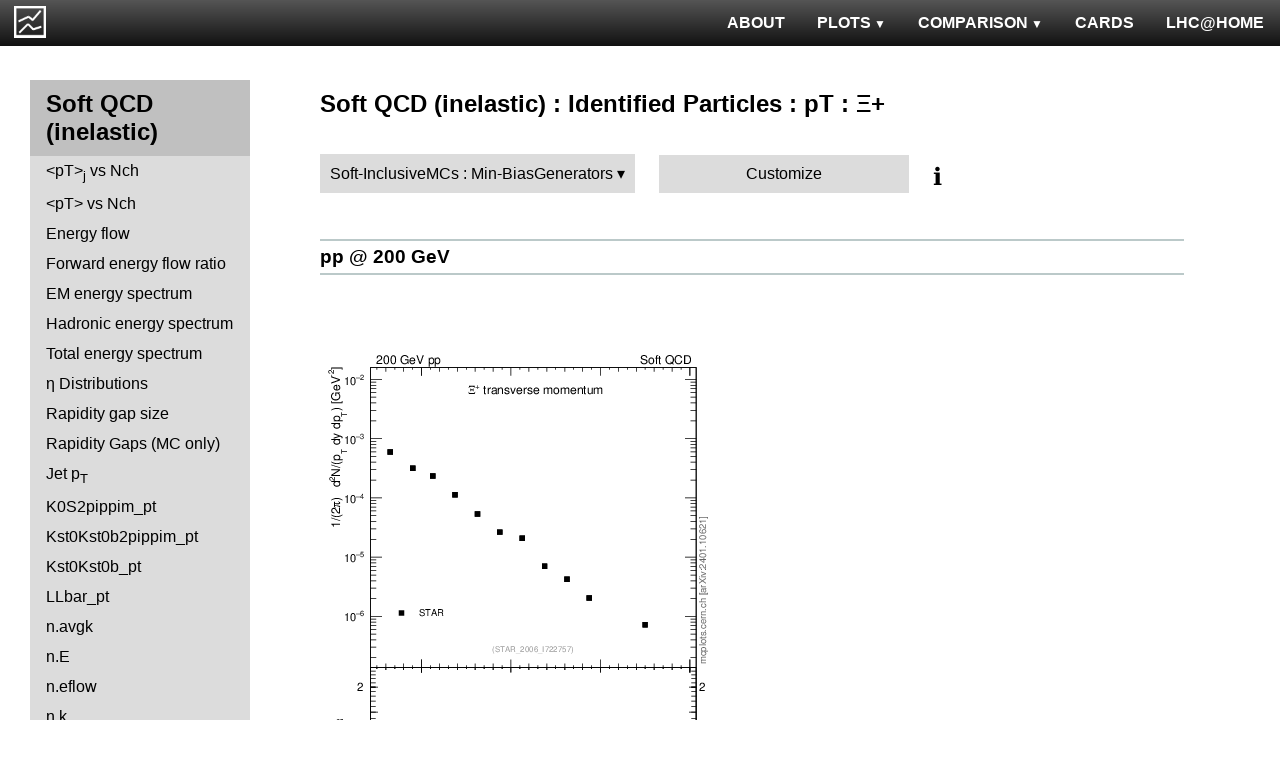

--- FILE ---
content_type: text/html; charset=UTF-8
request_url: http://mcplots.cern.ch/?query=plots,ppppbar,mb-inelastic,Xip_pt,Soft-Inclusive%20MCs.Min-Bias%20Generators,herwig%2B%2B~2.6.1a--1pythia6~6.424
body_size: 3710
content:
<!DOCTYPE html>
<html lang="en">

<head>
  <title>MCPLOTS</title>
  <link rel="shortcut icon" href="img/logo.png"/>
  <link rel="stylesheet" href="style.css">
  <script async src="mcplots.js"></script>
  <meta charset="utf-8">
  <meta name="viewport" content="width=device-width, initial-scale=1">
  <meta name="description" content="Online repository of distributions comparing High Energy Physics event generators to experimental data.">
</head>

<body>


<!-- Top navigation -->
<nav>
<ul>
  <li>
    <a href="https://lhcathome.web.cern.ch/projects/test4theory">LHC@HOME</a>
  </li>
  <li>
    <a href="?query=steering">CARDS</a>
  </li>
  <li class="dropdown">
    <a href="?query=allvalidations" class="dropbtn">COMPARISON<span class="triangle-down"> </span></a>
    <div class="dropdown-content">
      <a href="?query=validgen">Tunes</a>
      <a href="?query=valid">Generators</a>
    </div>
  </li>
  <li class="dropdown">
    <a href="?query=allplots,,,,Soft-InclusiveMCs.Min-BiasGenerators,herwig%2B%2B~2.6.1a--1pythia6~6.424" class="dropbtn">PLOTS<span class="triangle-down"> </span></a>
    <!-- <a href="?query=allplots" class="dropbtn">PLOTS</a>-->
    <div class="dropdown-content">
    <a href="?query=plots,,4l,,Soft-InclusiveMCs.Min-BiasGenerators,herwig%2B%2B~2.6.1a--1pythia6~6.424">4-lepton</a>
<a href="?query=plots,,bbbar,,Soft-InclusiveMCs.Min-BiasGenerators,herwig%2B%2B~2.6.1a--1pythia6~6.424">b<span style="text-decoration: overline">b</span></a>
<a href="?query=plots,,elastic,,Soft-InclusiveMCs.Min-BiasGenerators,herwig%2B%2B~2.6.1a--1pythia6~6.424">Elastic</a>
<a href="?query=plots,,heavyion-mb,,Soft-InclusiveMCs.Min-BiasGenerators,herwig%2B%2B~2.6.1a--1pythia6~6.424">Heavy Ion : minbias</a>
<a href="?query=plots,,jets,,Soft-InclusiveMCs.Min-BiasGenerators,herwig%2B%2B~2.6.1a--1pythia6~6.424">Jets</a>
<a href="?query=plots,,mb-inelastic,,Soft-InclusiveMCs.Min-BiasGenerators,herwig%2B%2B~2.6.1a--1pythia6~6.424">Soft QCD (inelastic)</a>
<a href="?query=plots,,mb-nsd,,Soft-InclusiveMCs.Min-BiasGenerators,herwig%2B%2B~2.6.1a--1pythia6~6.424">Soft QCD (nsd only)</a>
<a href="?query=plots,,softqcdall,,Soft-InclusiveMCs.Min-BiasGenerators,herwig%2B%2B~2.6.1a--1pythia6~6.424">Total &sigma;</a>
<a href="?query=plots,,t-tchan,,Soft-InclusiveMCs.Min-BiasGenerators,herwig%2B%2B~2.6.1a--1pythia6~6.424">Top (t-channel)</a>
<a href="?query=plots,,top,,Soft-InclusiveMCs.Min-BiasGenerators,herwig%2B%2B~2.6.1a--1pythia6~6.424">Top (all)</a>
<a href="?query=plots,,top-mc,,Soft-InclusiveMCs.Min-BiasGenerators,herwig%2B%2B~2.6.1a--1pythia6~6.424">Top (parton level)</a>
<a href="?query=plots,,ttbar,,Soft-InclusiveMCs.Min-BiasGenerators,herwig%2B%2B~2.6.1a--1pythia6~6.424">Top (t<span style="text-decoration: overline">t</span>)</a>
<a href="?query=plots,,ue,,Soft-InclusiveMCs.Min-BiasGenerators,herwig%2B%2B~2.6.1a--1pythia6~6.424">Underlying Event</a>
<a href="?query=plots,,w1j,,Soft-InclusiveMCs.Min-BiasGenerators,herwig%2B%2B~2.6.1a--1pythia6~6.424">W+Jet</a>
<a href="?query=plots,,winclusive,,Soft-InclusiveMCs.Min-BiasGenerators,herwig%2B%2B~2.6.1a--1pythia6~6.424">W</a>
<a href="?query=plots,,ww,,Soft-InclusiveMCs.Min-BiasGenerators,herwig%2B%2B~2.6.1a--1pythia6~6.424">WW</a>
<a href="?query=plots,,z1j,,Soft-InclusiveMCs.Min-BiasGenerators,herwig%2B%2B~2.6.1a--1pythia6~6.424">Z+Jet</a>
<a href="?query=plots,,zhad,,Soft-InclusiveMCs.Min-BiasGenerators,herwig%2B%2B~2.6.1a--1pythia6~6.424">ee : &gamma;*/Z (hadronic)</a>
<a href="?query=plots,,zinclusive,,Soft-InclusiveMCs.Min-BiasGenerators,herwig%2B%2B~2.6.1a--1pythia6~6.424">Z (Drell-Yan)</a>
    </div>
  </li>
  <li>
    <a href="?query=about&info=about">ABOUT</a>
  </li>
  <li id="logo">
    <a href="/"><img alt="mcplots logo" src="figs1/logo1.png"></a>
  </li>
</ul>
</nav>

<div class="leftside">
<div class="sidenav">
<h2>Soft QCD (inelastic)</h2>
<a  href="?query=plots,,mb-inelastic,avgpt-jet-vs-nch,Soft-InclusiveMCs.Min-BiasGenerators,herwig%2B%2B~2.6.1a--1pythia6~6.424">&lt;pT&gt;<sub>j</sub>  vs Nch</a>
<a  href="?query=plots,,mb-inelastic,avgpt-vs-nch,Soft-InclusiveMCs.Min-BiasGenerators,herwig%2B%2B~2.6.1a--1pythia6~6.424">&lt;pT&gt; vs Nch</a>
<a  href="?query=plots,,mb-inelastic,eflow,Soft-InclusiveMCs.Min-BiasGenerators,herwig%2B%2B~2.6.1a--1pythia6~6.424">Energy flow</a>
<a  href="?query=plots,,mb-inelastic,eflow-pt,Soft-InclusiveMCs.Min-BiasGenerators,herwig%2B%2B~2.6.1a--1pythia6~6.424">Forward energy flow ratio</a>
<a  href="?query=plots,,mb-inelastic,en_em,Soft-InclusiveMCs.Min-BiasGenerators,herwig%2B%2B~2.6.1a--1pythia6~6.424">EM energy spectrum</a>
<a  href="?query=plots,,mb-inelastic,en_had,Soft-InclusiveMCs.Min-BiasGenerators,herwig%2B%2B~2.6.1a--1pythia6~6.424">Hadronic energy spectrum</a>
<a  href="?query=plots,,mb-inelastic,en_total,Soft-InclusiveMCs.Min-BiasGenerators,herwig%2B%2B~2.6.1a--1pythia6~6.424">Total energy spectrum</a>
<a  href="?query=plots,,mb-inelastic,eta,Soft-InclusiveMCs.Min-BiasGenerators,herwig%2B%2B~2.6.1a--1pythia6~6.424">&eta; Distributions</a>
<a  href="?query=plots,,mb-inelastic,eta_gap,Soft-InclusiveMCs.Min-BiasGenerators,herwig%2B%2B~2.6.1a--1pythia6~6.424">Rapidity gap size</a>
<a  href="?query=plots,,mb-inelastic,gaps_mc,Soft-InclusiveMCs.Min-BiasGenerators,herwig%2B%2B~2.6.1a--1pythia6~6.424">Rapidity Gaps (MC only)</a>
<a  href="?query=plots,,mb-inelastic,j.pt,Soft-InclusiveMCs.Min-BiasGenerators,herwig%2B%2B~2.6.1a--1pythia6~6.424">Jet p<sub>T</sub></a>
<a  href="?query=plots,,mb-inelastic,K0S2pippim_pt,Soft-InclusiveMCs.Min-BiasGenerators,herwig%2B%2B~2.6.1a--1pythia6~6.424">K0S2pippim_pt</a>
<a  href="?query=plots,,mb-inelastic,Kst0Kst0b2pippim_pt,Soft-InclusiveMCs.Min-BiasGenerators,herwig%2B%2B~2.6.1a--1pythia6~6.424">Kst0Kst0b2pippim_pt</a>
<a  href="?query=plots,,mb-inelastic,Kst0Kst0b_pt,Soft-InclusiveMCs.Min-BiasGenerators,herwig%2B%2B~2.6.1a--1pythia6~6.424">Kst0Kst0b_pt</a>
<a  href="?query=plots,,mb-inelastic,LLbar_pt,Soft-InclusiveMCs.Min-BiasGenerators,herwig%2B%2B~2.6.1a--1pythia6~6.424">LLbar_pt</a>
<a  href="?query=plots,,mb-inelastic,n.avgk,Soft-InclusiveMCs.Min-BiasGenerators,herwig%2B%2B~2.6.1a--1pythia6~6.424">n.avgk</a>
<a  href="?query=plots,,mb-inelastic,n.E,Soft-InclusiveMCs.Min-BiasGenerators,herwig%2B%2B~2.6.1a--1pythia6~6.424">n.E</a>
<a  href="?query=plots,,mb-inelastic,n.eflow,Soft-InclusiveMCs.Min-BiasGenerators,herwig%2B%2B~2.6.1a--1pythia6~6.424">n.eflow</a>
<a  href="?query=plots,,mb-inelastic,n.k,Soft-InclusiveMCs.Min-BiasGenerators,herwig%2B%2B~2.6.1a--1pythia6~6.424">n.k</a>
<a  href="?query=plots,,mb-inelastic,nch,Soft-InclusiveMCs.Min-BiasGenerators,herwig%2B%2B~2.6.1a--1pythia6~6.424">Multiplicity Distributions</a>
<a  href="?query=plots,,mb-inelastic,Omega2phi_pt,Soft-InclusiveMCs.Min-BiasGenerators,herwig%2B%2B~2.6.1a--1pythia6~6.424">Omega2phi_pt</a>
<a  href="?query=plots,,mb-inelastic,Omegapm_pt,Soft-InclusiveMCs.Min-BiasGenerators,herwig%2B%2B~2.6.1a--1pythia6~6.424">Omegapm_pt</a>
<a  href="?query=plots,,mb-inelastic,phi2pippim_pt,Soft-InclusiveMCs.Min-BiasGenerators,herwig%2B%2B~2.6.1a--1pythia6~6.424">phi2pippim_pt</a>
<a  href="?query=plots,,mb-inelastic,pt,Soft-InclusiveMCs.Min-BiasGenerators,herwig%2B%2B~2.6.1a--1pythia6~6.424">pT Distributions</a>
<a  href="?query=plots,,mb-inelastic,pt-vs-mass,Soft-InclusiveMCs.Min-BiasGenerators,herwig%2B%2B~2.6.1a--1pythia6~6.424">&lt;pT&gt; vs mass</a>
<a  href="?query=plots,,mb-inelastic,sqrts.xsec,Soft-InclusiveMCs.Min-BiasGenerators,herwig%2B%2B~2.6.1a--1pythia6~6.424">sqrts.xsec</a>
<a  href="?query=plots,,mb-inelastic,sumEt,Soft-InclusiveMCs.Min-BiasGenerators,herwig%2B%2B~2.6.1a--1pythia6~6.424">&Sigma;(ET)</a>
<a  href="?query=plots,,mb-inelastic,sumEt-vs-nch,Soft-InclusiveMCs.Min-BiasGenerators,herwig%2B%2B~2.6.1a--1pythia6~6.424">&Sigma;(ET) vs Nch</a>
<a  href="?query=plots,,mb-inelastic,xi,Soft-InclusiveMCs.Min-BiasGenerators,herwig%2B%2B~2.6.1a--1pythia6~6.424">Diffractive &xi;</a>
<a  href="?query=plots,,mb-inelastic,Xi2phi_pt,Soft-InclusiveMCs.Min-BiasGenerators,herwig%2B%2B~2.6.1a--1pythia6~6.424">Xi2phi_pt</a>
<a  href="?query=plots,,mb-inelastic,xsec,Soft-InclusiveMCs.Min-BiasGenerators,herwig%2B%2B~2.6.1a--1pythia6~6.424">Cross sections</a>
<div>
<input  type="checkbox" id="Identified Particles : &sigma;">
<label for="Identified Particles : &sigma;">Identified Particles : &sigma;</label>
<ul>
<li><a  href="?query=plots,,mb-inelastic,ccbar.sigma,Soft-InclusiveMCs.Min-BiasGenerators,herwig%2B%2B~2.6.1a--1pythia6~6.424">ccbar</a></li>
<li><a  href="?query=plots,,mb-inelastic,D0.sigma,Soft-InclusiveMCs.Min-BiasGenerators,herwig%2B%2B~2.6.1a--1pythia6~6.424">D0</a></li>
<li><a  href="?query=plots,,mb-inelastic,Dp.sigma,Soft-InclusiveMCs.Min-BiasGenerators,herwig%2B%2B~2.6.1a--1pythia6~6.424">D+</a></li>
<li><a  href="?query=plots,,mb-inelastic,Ds.sigma,Soft-InclusiveMCs.Min-BiasGenerators,herwig%2B%2B~2.6.1a--1pythia6~6.424">Ds+</a></li>
<li><a  href="?query=plots,,mb-inelastic,Dst.sigma,Soft-InclusiveMCs.Min-BiasGenerators,herwig%2B%2B~2.6.1a--1pythia6~6.424">D*+</a></li>
</ul>
</div>
<div>
<input checked type="checkbox" id="Identified Particles : pT">
<label for="Identified Particles : pT">Identified Particles : pT</label>
<ul>
<li><a  href="?query=plots,,mb-inelastic,D0.pt,Soft-InclusiveMCs.Min-BiasGenerators,herwig%2B%2B~2.6.1a--1pythia6~6.424">D0</a></li>
<li><a  href="?query=plots,,mb-inelastic,D0.pt.mean,Soft-InclusiveMCs.Min-BiasGenerators,herwig%2B%2B~2.6.1a--1pythia6~6.424">D0</a></li>
<li><a  href="?query=plots,,mb-inelastic,Dp.pt,Soft-InclusiveMCs.Min-BiasGenerators,herwig%2B%2B~2.6.1a--1pythia6~6.424">D+</a></li>
<li><a  href="?query=plots,,mb-inelastic,Ds.pt,Soft-InclusiveMCs.Min-BiasGenerators,herwig%2B%2B~2.6.1a--1pythia6~6.424">Ds+</a></li>
<li><a  href="?query=plots,,mb-inelastic,Dst.pt,Soft-InclusiveMCs.Min-BiasGenerators,herwig%2B%2B~2.6.1a--1pythia6~6.424">D*+</a></li>
<li><a  href="?query=plots,,mb-inelastic,eta_pt,Soft-InclusiveMCs.Min-BiasGenerators,herwig%2B%2B~2.6.1a--1pythia6~6.424">&eta;</a></li>
<li><a  href="?query=plots,,mb-inelastic,K0S_pt,Soft-InclusiveMCs.Min-BiasGenerators,herwig%2B%2B~2.6.1a--1pythia6~6.424">K0S</a></li>
<li><a  href="?query=plots,,mb-inelastic,Km_pt,Soft-InclusiveMCs.Min-BiasGenerators,herwig%2B%2B~2.6.1a--1pythia6~6.424">K-</a></li>
<li><a  href="?query=plots,,mb-inelastic,Kpm_pt,Soft-InclusiveMCs.Min-BiasGenerators,herwig%2B%2B~2.6.1a--1pythia6~6.424">K+ + K-</a></li>
<li><a  href="?query=plots,,mb-inelastic,Kp_pt,Soft-InclusiveMCs.Min-BiasGenerators,herwig%2B%2B~2.6.1a--1pythia6~6.424">K+</a></li>
<li><a  href="?query=plots,,mb-inelastic,Lambdac.pt,Soft-InclusiveMCs.Min-BiasGenerators,herwig%2B%2B~2.6.1a--1pythia6~6.424">&Lambda;c+</a></li>
<li><a  href="?query=plots,,mb-inelastic,Lbar_pt,Soft-InclusiveMCs.Min-BiasGenerators,herwig%2B%2B~2.6.1a--1pythia6~6.424">&Lambda;bar</a></li>
<li><a  href="?query=plots,,mb-inelastic,L_pt,Soft-InclusiveMCs.Min-BiasGenerators,herwig%2B%2B~2.6.1a--1pythia6~6.424">&Lambda;</a></li>
<li><a  href="?query=plots,,mb-inelastic,pbar_pt,Soft-InclusiveMCs.Min-BiasGenerators,herwig%2B%2B~2.6.1a--1pythia6~6.424">pbar</a></li>
<li><a  href="?query=plots,,mb-inelastic,phi_pt,Soft-InclusiveMCs.Min-BiasGenerators,herwig%2B%2B~2.6.1a--1pythia6~6.424">&phi;</a></li>
<li><a  href="?query=plots,,mb-inelastic,pi0_pt,Soft-InclusiveMCs.Min-BiasGenerators,herwig%2B%2B~2.6.1a--1pythia6~6.424">&pi;<sup>0</sup></a></li>
<li><a  href="?query=plots,,mb-inelastic,pim_pt,Soft-InclusiveMCs.Min-BiasGenerators,herwig%2B%2B~2.6.1a--1pythia6~6.424">&pi;-</a></li>
<li><a  href="?query=plots,,mb-inelastic,pipm_pt,Soft-InclusiveMCs.Min-BiasGenerators,herwig%2B%2B~2.6.1a--1pythia6~6.424">&pi;+ + &pi;-</a></li>
<li><a  href="?query=plots,,mb-inelastic,pip_pt,Soft-InclusiveMCs.Min-BiasGenerators,herwig%2B%2B~2.6.1a--1pythia6~6.424">&pi;+</a></li>
<li><a  href="?query=plots,,mb-inelastic,pm_pt,Soft-InclusiveMCs.Min-BiasGenerators,herwig%2B%2B~2.6.1a--1pythia6~6.424">pbar</a></li>
<li><a  href="?query=plots,,mb-inelastic,ppbar_pt,Soft-InclusiveMCs.Min-BiasGenerators,herwig%2B%2B~2.6.1a--1pythia6~6.424">p + pbar</a></li>
<li><a  href="?query=plots,,mb-inelastic,pp_pt,Soft-InclusiveMCs.Min-BiasGenerators,herwig%2B%2B~2.6.1a--1pythia6~6.424">p</a></li>
<li><a  href="?query=plots,,mb-inelastic,p_pt,Soft-InclusiveMCs.Min-BiasGenerators,herwig%2B%2B~2.6.1a--1pythia6~6.424">p</a></li>
<li><a  href="?query=plots,,mb-inelastic,Sigma1385barm_pt,Soft-InclusiveMCs.Min-BiasGenerators,herwig%2B%2B~2.6.1a--1pythia6~6.424">&Sigma;bar(1385)-</a></li>
<li><a  href="?query=plots,,mb-inelastic,Sigma1385barp_pt,Soft-InclusiveMCs.Min-BiasGenerators,herwig%2B%2B~2.6.1a--1pythia6~6.424">&Sigma;bar(1385)+</a></li>
<li><a  href="?query=plots,,mb-inelastic,Sigma1385m_pt,Soft-InclusiveMCs.Min-BiasGenerators,herwig%2B%2B~2.6.1a--1pythia6~6.424">&Sigma;(1385)-</a></li>
<li><a  href="?query=plots,,mb-inelastic,Sigma1385p_pt,Soft-InclusiveMCs.Min-BiasGenerators,herwig%2B%2B~2.6.1a--1pythia6~6.424">&Sigma;(1385)+</a></li>
<li><a  href="?query=plots,,mb-inelastic,Sigmac.pt,Soft-InclusiveMCs.Min-BiasGenerators,herwig%2B%2B~2.6.1a--1pythia6~6.424">&Sigma;c0,+,++</a></li>
<li><a  href="?query=plots,,mb-inelastic,Xi1530_pt,Soft-InclusiveMCs.Min-BiasGenerators,herwig%2B%2B~2.6.1a--1pythia6~6.424">&Xi;(1530)</a></li>
<li><a  href="?query=plots,,mb-inelastic,Xim_pt,Soft-InclusiveMCs.Min-BiasGenerators,herwig%2B%2B~2.6.1a--1pythia6~6.424">&Xi;-</a></li>
<li><a class="active" href="?query=plots,,mb-inelastic,Xip_pt,Soft-InclusiveMCs.Min-BiasGenerators,herwig%2B%2B~2.6.1a--1pythia6~6.424">&Xi;+</a></li>
<li><a  href="?query=plots,,mb-inelastic,Xi_pt,Soft-InclusiveMCs.Min-BiasGenerators,herwig%2B%2B~2.6.1a--1pythia6~6.424">&Xi;</a></li>
</ul>
</div>
<div>
<input  type="checkbox" id="Identified Particles : Ratios">
<label for="Identified Particles : Ratios">Identified Particles : Ratios</label>
<ul>
<li><a  href="?query=plots,,mb-inelastic,Dp_D0.pt,Soft-InclusiveMCs.Min-BiasGenerators,herwig%2B%2B~2.6.1a--1pythia6~6.424">D+/D0 vs pT</a></li>
<li><a  href="?query=plots,,mb-inelastic,Dst_D0.pt,Soft-InclusiveMCs.Min-BiasGenerators,herwig%2B%2B~2.6.1a--1pythia6~6.424">D*+/D0 vs pT</a></li>
<li><a  href="?query=plots,,mb-inelastic,Ds_D0.pt,Soft-InclusiveMCs.Min-BiasGenerators,herwig%2B%2B~2.6.1a--1pythia6~6.424">Ds+/D0 vs pT</a></li>
<li><a  href="?query=plots,,mb-inelastic,Ds_Dp.pt,Soft-InclusiveMCs.Min-BiasGenerators,herwig%2B%2B~2.6.1a--1pythia6~6.424">Ds+/D+ vs pT</a></li>
<li><a  href="?query=plots,,mb-inelastic,eta2pi_pt,Soft-InclusiveMCs.Min-BiasGenerators,herwig%2B%2B~2.6.1a--1pythia6~6.424">&eta;/&pi;0 vs pT</a></li>
<li><a  href="?query=plots,,mb-inelastic,Km2Kp_y,Soft-InclusiveMCs.Min-BiasGenerators,herwig%2B%2B~2.6.1a--1pythia6~6.424">K-/K+ vs |y|</a></li>
<li><a  href="?query=plots,,mb-inelastic,KmKp2pippim_pt,Soft-InclusiveMCs.Min-BiasGenerators,herwig%2B%2B~2.6.1a--1pythia6~6.424">(K-+K+)/(&pi;-+&pi;+) vs pT</a></li>
<li><a  href="?query=plots,,mb-inelastic,KmKp2pippim_y,Soft-InclusiveMCs.Min-BiasGenerators,herwig%2B%2B~2.6.1a--1pythia6~6.424">(K-+K+)/(&pi;-+&pi;+) vs |y|</a></li>
<li><a  href="?query=plots,,mb-inelastic,L2K0S_pt,Soft-InclusiveMCs.Min-BiasGenerators,herwig%2B%2B~2.6.1a--1pythia6~6.424">&Lambda;/K0S vs pT</a></li>
<li><a  href="?query=plots,,mb-inelastic,Lambdac.pt_D0.pt,Soft-InclusiveMCs.Min-BiasGenerators,herwig%2B%2B~2.6.1a--1pythia6~6.424">&Lambda;c+/D0 vs pT</a></li>
<li><a  href="?query=plots,,mb-inelastic,Lambdac.pt_Lambdac.pt,Soft-InclusiveMCs.Min-BiasGenerators,herwig%2B%2B~2.6.1a--1pythia6~6.424">&Lambda;c+ from &Sigma;c0,+,++/&Lambda;c+ vs pT</a></li>
<li><a  href="?query=plots,,mb-inelastic,Lbar2K0S_pt,Soft-InclusiveMCs.Min-BiasGenerators,herwig%2B%2B~2.6.1a--1pythia6~6.424">&Lambda;bar/K0S vs pT</a></li>
<li><a  href="?query=plots,,mb-inelastic,Lbar2K0S_y,Soft-InclusiveMCs.Min-BiasGenerators,herwig%2B%2B~2.6.1a--1pythia6~6.424">&Lambda;bar/K0S vs |y|</a></li>
<li><a  href="?query=plots,,mb-inelastic,Lbar2K0S_yloss,Soft-InclusiveMCs.Min-BiasGenerators,herwig%2B%2B~2.6.1a--1pythia6~6.424">&Lambda;bar/K0S vs |&Delta;y|</a></li>
<li><a  href="?query=plots,,mb-inelastic,Lbar2L_pt,Soft-InclusiveMCs.Min-BiasGenerators,herwig%2B%2B~2.6.1a--1pythia6~6.424">&Lambda;bar/&Lambda; vs pT</a></li>
<li><a  href="?query=plots,,mb-inelastic,Lbar2L_y,Soft-InclusiveMCs.Min-BiasGenerators,herwig%2B%2B~2.6.1a--1pythia6~6.424">&Lambda;bar/&Lambda; vs |y|</a></li>
<li><a  href="?query=plots,,mb-inelastic,Lbar2L_yloss,Soft-InclusiveMCs.Min-BiasGenerators,herwig%2B%2B~2.6.1a--1pythia6~6.424">&Lambda;bar/&Lambda; vs |&Delta;y|</a></li>
<li><a  href="?query=plots,,mb-inelastic,p2pip_pt,Soft-InclusiveMCs.Min-BiasGenerators,herwig%2B%2B~2.6.1a--1pythia6~6.424">p/&pi;+ vs pT</a></li>
<li><a  href="?query=plots,,mb-inelastic,pbar2pim_pt,Soft-InclusiveMCs.Min-BiasGenerators,herwig%2B%2B~2.6.1a--1pythia6~6.424">pbar/&pi; vs pT</a></li>
<li><a  href="?query=plots,,mb-inelastic,pbar2p_pt,Soft-InclusiveMCs.Min-BiasGenerators,herwig%2B%2B~2.6.1a--1pythia6~6.424">pbar/p vs pT</a></li>
<li><a  href="?query=plots,,mb-inelastic,pbar2p_y,Soft-InclusiveMCs.Min-BiasGenerators,herwig%2B%2B~2.6.1a--1pythia6~6.424">pbar/p vs |y|</a></li>
<li><a  href="?query=plots,,mb-inelastic,pbarp2KpKm_y,Soft-InclusiveMCs.Min-BiasGenerators,herwig%2B%2B~2.6.1a--1pythia6~6.424">(pbar+p)/(K-+K+) vs |y|</a></li>
<li><a  href="?query=plots,,mb-inelastic,pbarp2pippim_pt,Soft-InclusiveMCs.Min-BiasGenerators,herwig%2B%2B~2.6.1a--1pythia6~6.424">(pbar+p)/(&pi;-+&pi;+) vs pT</a></li>
<li><a  href="?query=plots,,mb-inelastic,pbarp2pippim_y,Soft-InclusiveMCs.Min-BiasGenerators,herwig%2B%2B~2.6.1a--1pythia6~6.424">(pbar+p)/(&pi;-+&pi;+) vs |y|</a></li>
<li><a  href="?query=plots,,mb-inelastic,pim2pip_pt,Soft-InclusiveMCs.Min-BiasGenerators,herwig%2B%2B~2.6.1a--1pythia6~6.424">&pi;-/&pi;+ vs pT</a></li>
<li><a  href="?query=plots,,mb-inelastic,pim2pip_y,Soft-InclusiveMCs.Min-BiasGenerators,herwig%2B%2B~2.6.1a--1pythia6~6.424">&pi;-/&pi;+ vs |y|</a></li>
<li><a  href="?query=plots,,mb-inelastic,Sigmac.pt_D0.pt,Soft-InclusiveMCs.Min-BiasGenerators,herwig%2B%2B~2.6.1a--1pythia6~6.424">&Sigma;c0,+,++/D0 vs pT</a></li>
<li><a  href="?query=plots,,mb-inelastic,Xip2Xim_pt,Soft-InclusiveMCs.Min-BiasGenerators,herwig%2B%2B~2.6.1a--1pythia6~6.424">&Xi;+/&Xi;- vs pT</a></li>
</ul>
</div>
<div>
<input  type="checkbox" id="FB Correlations">
<label for="FB Correlations">FB Correlations</label>
<ul>
<li><a  href="?query=plots,,mb-inelastic,fbcorr-vs-deta,Soft-InclusiveMCs.Min-BiasGenerators,herwig%2B%2B~2.6.1a--1pythia6~6.424">b(Nch) vs &Delta;&eta;</a></li>
<li><a  href="?query=plots,,mb-inelastic,fbcorr-vs-detapos,Soft-InclusiveMCs.Min-BiasGenerators,herwig%2B%2B~2.6.1a--1pythia6~6.424">b(Nch) vs &eta;C</a></li>
</ul>
</div>
<div>
<input  type="checkbox" id="Jet Shapes">
<label for="Jet Shapes">Jet Shapes</label>
<ul>
<li><a  href="?query=plots,,mb-inelastic,js_diff,Soft-InclusiveMCs.Min-BiasGenerators,herwig%2B%2B~2.6.1a--1pythia6~6.424">Differential Jet Shape</a></li>
</ul>
</div>
<div>
<input  type="checkbox" id="Diffraction">
<label for="Diffraction">Diffraction</label>
<ul>
<li><a  href="?query=plots,,mb-inelastic,ksi,Soft-InclusiveMCs.Min-BiasGenerators,herwig%2B%2B~2.6.1a--1pythia6~6.424">&xi;</a></li>
<li><a  href="?query=plots,,mb-inelastic,sd.deta,Soft-InclusiveMCs.Min-BiasGenerators,herwig%2B%2B~2.6.1a--1pythia6~6.424">&Delta;&eta;</a></li>
<li><a  href="?query=plots,,mb-inelastic,sd.t,Soft-InclusiveMCs.Min-BiasGenerators,herwig%2B%2B~2.6.1a--1pythia6~6.424">|t|</a></li>
</ul>
</div>
<div>
<input  type="checkbox" id="Jet Multiplicities">
<label for="Jet Multiplicities">Jet Multiplicities</label>
<ul>
<li><a  href="?query=plots,,mb-inelastic,njets-vs-nch,Soft-InclusiveMCs.Min-BiasGenerators,herwig%2B%2B~2.6.1a--1pythia6~6.424">Nj vs Nch</a></li>
</ul>
</div>
<div>
<input  type="checkbox" id="Identified Particles : Y">
<label for="Identified Particles : Y">Identified Particles : Y</label>
<ul>
<li><a  href="?query=plots,,mb-inelastic,phi_y,Soft-InclusiveMCs.Min-BiasGenerators,herwig%2B%2B~2.6.1a--1pythia6~6.424">&phi;</a></li>
</ul>
</div>
</div>
</div>

<div class="rightpage">
<h2 class="d2">Soft QCD (inelastic) : Identified Particles : pT : &Xi;+</h2>

<div class="settings">
<ul class="gendropdown">
<li><a class="anbutton">Soft-InclusiveMCs : Min-BiasGenerators</a>
<ul>
  <li><a class="genmenu" >General-Purpose MCs</a>
<ul>
  <li><a href="?query=plots,,mb-inelastic,Xip_pt,General-PurposeMCs.Main,herwig%2B%2B~2.6.1a--1pythia6~6.424" >Main</a></li>
  <li><a href="?query=plots,,mb-inelastic,Xip_pt,General-PurposeMCs.HerwigvsPythia,herwig%2B%2B~2.6.1a--1pythia6~6.424" >Herwig vs Pythia</a></li>
  <li><a href="?query=plots,,mb-inelastic,Xip_pt,General-PurposeMCs.Pythia6vs8,herwig%2B%2B~2.6.1a--1pythia6~6.424" >Pythia 6 vs 8</a></li>
  <li><a href="?query=plots,,mb-inelastic,Xip_pt,General-PurposeMCs.AllCppGenerators,herwig%2B%2B~2.6.1a--1pythia6~6.424" >All C++ Generators</a></li>
</ul>
</li>
  <li><a class="genmenu" >Soft-Inclusive MCs</a>
<ul>
  <li><a href="?query=plots,,mb-inelastic,Xip_pt,Soft-InclusiveMCs.Min-BiasTunes,herwig%2B%2B~2.6.1a--1pythia6~6.424" >Min-Bias Tunes</a></li>
  <li><a href="?query=plots,,mb-inelastic,Xip_pt,Soft-InclusiveMCs.UETunes,herwig%2B%2B~2.6.1a--1pythia6~6.424" >UE Tunes</a></li>
  <li><a href="?query=plots,,mb-inelastic,Xip_pt,Soft-InclusiveMCs.EPOSvsPythia,herwig%2B%2B~2.6.1a--1pythia6~6.424" >EPOS vs Pythia</a></li>
  <li><a href="?query=plots,,mb-inelastic,Xip_pt,Soft-InclusiveMCs.Pythia8,herwig%2B%2B~2.6.1a--1pythia6~6.424" >Pythia 8</a></li>
</ul>
</li>
  <li><a class="genmenu" >Matched/Merged MCs</a>
<ul>
  <li><a href="?query=plots,,mb-inelastic,Xip_pt,MatchedMergedMCs.Main,herwig%2B%2B~2.6.1a--1pythia6~6.424" >Main</a></li>
  <li><a href="?query=plots,,mb-inelastic,Xip_pt,MatchedMergedMCs.vsGPMCs,herwig%2B%2B~2.6.1a--1pythia6~6.424" >vs GPMCs</a></li>
  <li><a href="?query=plots,,mb-inelastic,Xip_pt,MatchedMergedMCs.Powheg-Box,herwig%2B%2B~2.6.1a--1pythia6~6.424" >Powheg-Box</a></li>
</ul>
</li>
  <li><a class="genmenu" >Herwig</a>
<ul>
  <li><a href="?query=plots,,mb-inelastic,Xip_pt,Herwig.Main,herwig%2B%2B~2.6.1a--1pythia6~6.424" >Main</a></li>
  <li><a href="?query=plots,,mb-inelastic,Xip_pt,Herwig.Herwigpp,herwig%2B%2B~2.6.1a--1pythia6~6.424" >Herwig++</a></li>
  <li><a href="?query=plots,,mb-inelastic,Xip_pt,Herwig.Powheg,herwig%2B%2B~2.6.1a--1pythia6~6.424" >Powheg</a></li>
  <li><a href="?query=plots,,mb-inelastic,Xip_pt,Herwig.Herwig7vsPythia,herwig%2B%2B~2.6.1a--1pythia6~6.424" >Herwig7 vs Pythia</a></li>
  <li><a href="?query=plots,,mb-inelastic,Xip_pt,Herwig.Herwig7vsSherpa,herwig%2B%2B~2.6.1a--1pythia6~6.424" >Herwig7 vs Sherpa</a></li>
</ul>
</li>
  <li><a class="genmenu" >Pythia 8</a>
<ul>
  <li><a href="?query=plots,,mb-inelastic,Xip_pt,Pythia8.Main,herwig%2B%2B~2.6.1a--1pythia6~6.424" >Main</a></li>
  <li><a href="?query=plots,,mb-inelastic,Xip_pt,Pythia8.A14,herwig%2B%2B~2.6.1a--1pythia6~6.424" >A14</a></li>
  <li><a href="?query=plots,,mb-inelastic,Xip_pt,Pythia8.AU2-PDFs,herwig%2B%2B~2.6.1a--1pythia6~6.424" >AU2-PDFs</a></li>
  <li><a href="?query=plots,,mb-inelastic,Xip_pt,Pythia8.Diffraction,herwig%2B%2B~2.6.1a--1pythia6~6.424" >Diffraction</a></li>
  <li><a href="?query=plots,,mb-inelastic,Xip_pt,Pythia8.LEP,herwig%2B%2B~2.6.1a--1pythia6~6.424" >LEP</a></li>
  <li><a href="?query=plots,,mb-inelastic,Xip_pt,Pythia8.RadVariations,herwig%2B%2B~2.6.1a--1pythia6~6.424" >Rad Variations</a></li>
  <li><a href="?query=plots,,mb-inelastic,Xip_pt,Pythia8.NoCR,herwig%2B%2B~2.6.1a--1pythia6~6.424" >No CR</a></li>
  <li><a href="?query=plots,,mb-inelastic,Xip_pt,Pythia8.4Cx,herwig%2B%2B~2.6.1a--1pythia6~6.424" >4Cx</a></li>
  <li><a href="?query=plots,,mb-inelastic,Xip_pt,Pythia8.Tevatron,herwig%2B%2B~2.6.1a--1pythia6~6.424" >Tevatron</a></li>
  <li><a href="?query=plots,,mb-inelastic,Xip_pt,Pythia8.Py8vsPy6,herwig%2B%2B~2.6.1a--1pythia6~6.424" >Py8 vs Py6</a></li>
  <li><a href="?query=plots,,mb-inelastic,Xip_pt,Pythia8.Py8vsHerwig,herwig%2B%2B~2.6.1a--1pythia6~6.424" >Py8 vs Herwig</a></li>
  <li><a href="?query=plots,,mb-inelastic,Xip_pt,Pythia8.Py8vsSherpa,herwig%2B%2B~2.6.1a--1pythia6~6.424" >Py8 vs Sherpa</a></li>
</ul>
</li>
  <li><a class="genmenu" >Pythia 6</a>
<ul>
  <li><a href="?query=plots,,mb-inelastic,Xip_pt,Pythia6.Main,herwig%2B%2B~2.6.1a--1pythia6~6.424" >Main</a></li>
  <li><a href="?query=plots,,mb-inelastic,Xip_pt,Pythia6.Py6vsPy8,herwig%2B%2B~2.6.1a--1pythia6~6.424" >Py6 vs Py8</a></li>
  <li><a href="?query=plots,,mb-inelastic,Xip_pt,Pythia6.P12-RadFrag,herwig%2B%2B~2.6.1a--1pythia6~6.424" >P12-RadFrag</a></li>
  <li><a href="?query=plots,,mb-inelastic,Xip_pt,Pythia6.P12-MpiCR,herwig%2B%2B~2.6.1a--1pythia6~6.424" >P12-MpiCR</a></li>
  <li><a href="?query=plots,,mb-inelastic,Xip_pt,Pythia6.AMBT2vsZ2,herwig%2B%2B~2.6.1a--1pythia6~6.424" >AMBT2 vs Z2</a></li>
  <li><a href="?query=plots,,mb-inelastic,Xip_pt,Pythia6.AUET2B-PDFs,herwig%2B%2B~2.6.1a--1pythia6~6.424" >AUET2B-PDFs</a></li>
  <li><a href="?query=plots,,mb-inelastic,Xip_pt,Pythia6.P12-PDFs,herwig%2B%2B~2.6.1a--1pythia6~6.424" >P12-PDFs</a></li>
  <li><a href="?query=plots,,mb-inelastic,Xip_pt,Pythia6.CTEQ6vsLOx,herwig%2B%2B~2.6.1a--1pythia6~6.424" >CTEQ6 vs LO*</a></li>
  <li><a href="?query=plots,,mb-inelastic,Xip_pt,Pythia6.IBKLOPDFs,herwig%2B%2B~2.6.1a--1pythia6~6.424" >IBK LOPDFs</a></li>
  <li><a href="?query=plots,,mb-inelastic,Xip_pt,Pythia6.IBKNLOPDFs,herwig%2B%2B~2.6.1a--1pythia6~6.424" >IBK NLOPDFs</a></li>
  <li><a href="?query=plots,,mb-inelastic,Xip_pt,Pythia6.PerugiaHistory,herwig%2B%2B~2.6.1a--1pythia6~6.424" >Perugia History</a></li>
  <li><a href="?query=plots,,mb-inelastic,Xip_pt,Pythia6.P11-All,herwig%2B%2B~2.6.1a--1pythia6~6.424" >P11-All</a></li>
  <li><a href="?query=plots,,mb-inelastic,Xip_pt,Pythia6.LHCtunes,herwig%2B%2B~2.6.1a--1pythia6~6.424" >LHC tunes</a></li>
  <li><a href="?query=plots,,mb-inelastic,Xip_pt,Pythia6.Tevatron,herwig%2B%2B~2.6.1a--1pythia6~6.424" >Tevatron</a></li>
  <li><a href="?query=plots,,mb-inelastic,Xip_pt,Pythia6.OldvsP12,herwig%2B%2B~2.6.1a--1pythia6~6.424" >Old vs P12</a></li>
</ul>
</li>
  <li><a class="genmenu" >Sherpa</a>
<ul>
  <li><a href="?query=plots,,mb-inelastic,Xip_pt,Sherpa.Main,herwig%2B%2B~2.6.1a--1pythia6~6.424" >Main</a></li>
  <li><a href="?query=plots,,mb-inelastic,Xip_pt,Sherpa.MatchingMerging,herwig%2B%2B~2.6.1a--1pythia6~6.424" >Matching/Merging</a></li>
</ul>
</li>
</ul>
</li>
</ul>

<div class="gendropdown">
  <a href="?query=plots,,mb-inelastic,Xip_pt,Custom,herwig%2B%2B~2.6.1a--1pythia6~6.424">Customize</a>
</div>

<div class="tooltip">
&#8505;&#65039;<span class="tooltiptext">Choose generators/versions/tunes to plot : either from a pre-defined preset (left button) or from all available MCs (right button)</span>
</div>

</div>

<div class="espaceur" id="pp200"></div>
<h3 class="d3 beam"><span><a href="#pp200">pp @ 200 GeV</a></span></h3>
<div>

<div class="plot" id="pp200STAR_2006_I722757-d01-x07-y01">
<div><a href="cache/plots/pp-200-mb-inelastic-Xip_pt-STAR_2006_I722757-d01-x07-y01-2f812172db4a8e9313472a17914a0f4d.png"><img src="cache/plots/pp-200-mb-inelastic-Xip_pt-STAR_2006_I722757-d01-x07-y01-2f812172db4a8e9313472a17914a0f4d.small.png" alt="Plot of Xip_pt in 200 GeV pp collisions"></a></div>
<div class="details">
<input type="checkbox" id="cache/plots/pp-200-mb-inelastic-Xip_pt-STAR_2006_I722757-d01-x07-y01-2f812172db4a8e9313472a17914a0f4d">
<label for="cache/plots/pp-200-mb-inelastic-Xip_pt-STAR_2006_I722757-d01-x07-y01-2f812172db4a8e9313472a17914a0f4d">details</label>
<ul>
<li>Download as: 
 <a href="cache/plots/pp-200-mb-inelastic-Xip_pt-STAR_2006_I722757-d01-x07-y01-2f812172db4a8e9313472a17914a0f4d.pdf">.pdf</a>
 <a href="cache/plots/pp-200-mb-inelastic-Xip_pt-STAR_2006_I722757-d01-x07-y01-2f812172db4a8e9313472a17914a0f4d.eps">.eps</a>
 <a href="cache/plots/pp-200-mb-inelastic-Xip_pt-STAR_2006_I722757-d01-x07-y01-2f812172db4a8e9313472a17914a0f4d.png">.png</a>
 <a href="cache/plots/pp-200-mb-inelastic-Xip_pt-STAR_2006_I722757-d01-x07-y01-2f812172db4a8e9313472a17914a0f4d.script">.script</a>
 <a href="#pp200STAR_2006_I722757-d01-x07-y01">#</a>
</li>
<li>Analysis ID: <a href="https://rivet.hepforge.org/analyses/STAR_2006_I722757.html">STAR_2006_I722757</a>
</li>
<li>Hist ID: <tt>/STAR_2006_I722757/d01-x07-y01</tt></li>
<li>STAR experiment: <a href="dat/yoda-data/STAR_2006_I722757.yoda">data</a> | <a href="http://inspirehep.net/literature/722757">article paper</a> | <a href="https://www.hepdata.net/record/ins722757?table=Table 1">hepdata</a></li>
</ul>
</div>
</div>

</div>


</div>
</body>

</html>
